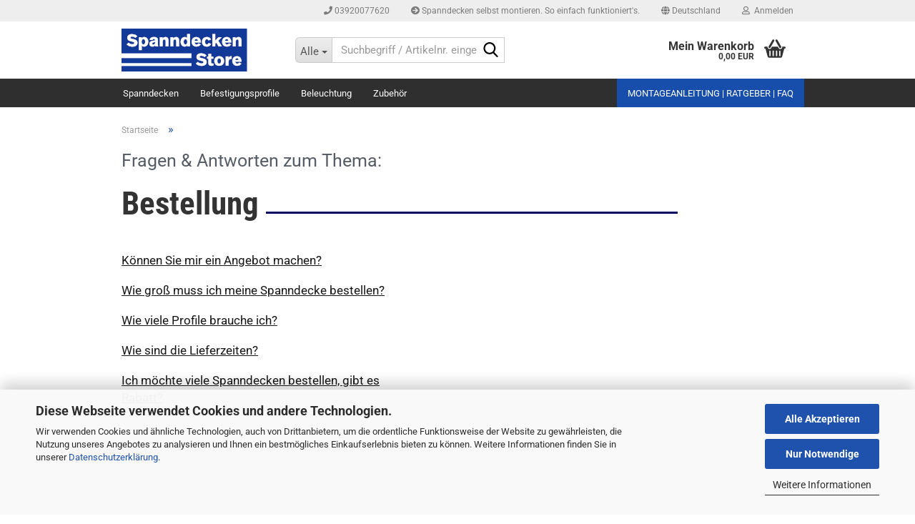

--- FILE ---
content_type: text/html; charset=utf-8
request_url: https://www.spanndeckenstore.de/de/info/faq-antworten-bestellung.html
body_size: 13844
content:





	<!DOCTYPE html>
	<html xmlns="http://www.w3.org/1999/xhtml" dir="ltr" lang="de">
		
			<head>
				
					
					<!--

					=========================================================
					Shopsoftware by Gambio GmbH (c) 2005-2023 [www.gambio.de]
					=========================================================

					Gambio GmbH offers you highly scalable E-Commerce-Solutions and Services.
					The Shopsoftware is redistributable under the GNU General Public License (Version 2) [http://www.gnu.org/licenses/gpl-2.0.html].
					based on: E-Commerce Engine Copyright (c) 2006 xt:Commerce, created by Mario Zanier & Guido Winger and licensed under GNU/GPL.
					Information and contribution at http://www.xt-commerce.com

					=========================================================
					Please visit our website: www.gambio.de
					=========================================================

					-->
				

                
            <!-- Google tag (gtag.js) -->
                                            <script async
                        data-type="text/javascript"
                        data-src="https://www.googletagmanager.com/gtag/js?id=G-02VW9D2Y4D"
                        type="as-oil"
                        data-purposes="4"
                        data-managed="as-oil"></script>
                                        <script async
                data-type="text/javascript"
                type="as-oil"
                data-purposes="4"
                data-managed="as-oil">
            window.dataLayer = window.dataLayer || [];

            
            function gtag() {
                dataLayer.push(arguments);
            }
            
            gtag('js', new Date());

                        
                                                
            gtag('config', 'G-02VW9D2Y4D');
                        
                                    var gaDisableG02VW9D2Y4D = 'ga-disable-G-02VW9D2Y4D';
            
            			if (document.cookie.indexOf(gaDisableG02VW9D2Y4D + '=true') > -1) {
				window[gaDisableG02VW9D2Y4D] = true;
			}
			
			function gaOptOut() {
			    				document.cookie = gaDisableG02VW9D2Y4D + '=true; expires=Thu, 31 Dec 2099 23:59:59 UTC; path=/';
				window[gaDisableG02VW9D2Y4D] = true;
								console.log('Disabled Google-Analytics Tracking');
			}

			function gaOptout() {
				gaOptOut();
			}

			function checkGaOptOutAnchor() {
				if (location.hash.substr(1) === 'gaOptOut') {
					gaOptOut();
				}
			}

			checkGaOptOutAnchor();
			window.addEventListener('hashchange', checkGaOptOutAnchor);
            
        </script>
    

                    
                

				
					<meta name="viewport" content="width=device-width, initial-scale=1, minimum-scale=1.0" />
				

				
					<meta http-equiv="Content-Type" content="text/html; charset=utf-8" />
		<meta name="language" content="de" />
		<title>Häufige Fragen zum Thema Bestellung einer Spanndecke.</title>
		<meta property="og:title" content="Häufige Fragen zum Thema Bestellung einer Spanndecke." />
		<meta name="keywords" content="FAQ Bestellung Spanndecke, häufige Fragen Bestellung Spanndecke" />
		<meta name="description" content="Finde Antworten auf die häufigsten Fragen zum Thema Bestellung einer Spanndecke. " />
		<meta property="og:description" content="Finde Antworten auf die häufigsten Fragen zum Thema Bestellung einer Spanndecke. " />

				

								
									

				
					<base href="https://www.spanndeckenstore.de/" />
				

				
											
							<link rel="shortcut icon" href="https://www.spanndeckenstore.de/images/logos/favicon.ico" type="image/x-icon" />
						
									

				
									

				
											
							<link id="main-css" type="text/css" rel="stylesheet" href="public/theme/styles/system/main.min.css?bust=1768729326" />
						
									

				
					<meta name="robots" content="index,follow" />
		<link rel="canonical" href="https://www.spanndeckenstore.de/de/info/faq-antworten-bestellung.html" />
		<meta property="og:url" content="https://www.spanndeckenstore.de/de/info/faq-antworten-bestellung.html">
		<script src="https://www.googleoptimize.com/optimize.js?id=OPT-N3KDRN7"></script><script src="https://cdn.gambiohub.com/sdk/1.2.0/dist/bundle.js"></script><script>var payPalText = {"ecsNote":"Bitte w\u00e4hlen Sie ihre gew\u00fcnschte PayPal-Zahlungsweise.","paypalUnavailable":"PayPal steht f\u00fcr diese Transaktion im Moment nicht zur Verf\u00fcgung.","errorContinue":"weiter","continueToPayPal":"Weiter mit","errorCheckData":"Es ist ein Fehler aufgetreten. Bitte \u00fcberpr\u00fcfen Sie Ihre Eingaben."};var payPalButtonSettings = {"env":"live","commit":false,"style":{"label":"checkout","shape":"rect","color":"gold","layout":"vertical","tagline":false},"locale":"","fundingCardAllowed":true,"fundingELVAllowed":true,"fundingCreditAllowed":false,"createPaymentUrl":"https:\/\/www.spanndeckenstore.de\/shop.php?do=PayPalHub\/CreatePayment&initiator=ecs","authorizedPaymentUrl":"https:\/\/www.spanndeckenstore.de\/shop.php?do=PayPalHub\/AuthorizedPayment&initiator=ecs","checkoutUrl":"https:\/\/www.spanndeckenstore.de\/shop.php?do=PayPalHub\/RedirectGuest","useVault":false,"jssrc":"https:\/\/www.paypal.com\/sdk\/js?client-id=AVEjCpwSc-e9jOY8dHKoTUckaKtPo0shiwe_T2rKtxp30K4TYGRopYjsUS6Qmkj6bILd7Nt72pbMWCXe&commit=false&intent=capture&components=buttons%2Cmarks%2Cmessages%2Cfunding-eligibility%2Cgooglepay%2Capplepay%2Ccard-fields&integration-date=2021-11-25&merchant-id=K3NKU3SWXE9HC&currency=EUR","partnerAttributionId":"GambioGmbH_Cart_Hub_PPXO","createOrderUrl":"https:\/\/www.spanndeckenstore.de\/shop.php?do=PayPalHub\/CreateOrder&initiator=ecs","getOrderUrl":"https:\/\/www.spanndeckenstore.de\/shop.php?do=PayPalHub\/GetOrder","approvedOrderUrl":"https:\/\/www.spanndeckenstore.de\/shop.php?do=PayPalHub\/ApprovedOrder&initiator=ecs","paymentApproved":false,"developmentMode":false,"cartAmount":0};var jsShoppingCart = {"languageCode":"de","verifySca":"https:\/\/www.spanndeckenstore.de\/shop.php?do=PayPalHub\/VerifySca","totalAmount":"0.00","currency":"EUR","env":"live","commit":false,"style":{"label":"checkout","shape":"rect","color":"gold","layout":"vertical","tagline":false},"locale":"","fundingCardAllowed":true,"fundingELVAllowed":true,"fundingCreditAllowed":false,"createPaymentUrl":"https:\/\/www.spanndeckenstore.de\/shop.php?do=PayPalHub\/CreatePayment&initiator=ecs","authorizedPaymentUrl":"https:\/\/www.spanndeckenstore.de\/shop.php?do=PayPalHub\/AuthorizedPayment&initiator=ecs","checkoutUrl":"https:\/\/www.spanndeckenstore.de\/shop.php?do=PayPalHub\/RedirectGuest","useVault":false,"jssrc":"https:\/\/www.paypal.com\/sdk\/js?client-id=AVEjCpwSc-e9jOY8dHKoTUckaKtPo0shiwe_T2rKtxp30K4TYGRopYjsUS6Qmkj6bILd7Nt72pbMWCXe&commit=false&intent=capture&components=buttons%2Cmarks%2Cmessages%2Cfunding-eligibility%2Cgooglepay%2Capplepay%2Ccard-fields&integration-date=2021-11-25&merchant-id=K3NKU3SWXE9HC&currency=EUR","partnerAttributionId":"GambioGmbH_Cart_Hub_PPXO","createOrderUrl":"https:\/\/www.spanndeckenstore.de\/shop.php?do=PayPalHub\/CreateOrder&initiator=ecs","getOrderUrl":"https:\/\/www.spanndeckenstore.de\/shop.php?do=PayPalHub\/GetOrder","approvedOrderUrl":"https:\/\/www.spanndeckenstore.de\/shop.php?do=PayPalHub\/ApprovedOrder&initiator=ecs","paymentApproved":false,"developmentMode":false,"cartAmount":0};var payPalBannerSettings = {"useVault":false,"jssrc":"https:\/\/www.paypal.com\/sdk\/js?client-id=AVEjCpwSc-e9jOY8dHKoTUckaKtPo0shiwe_T2rKtxp30K4TYGRopYjsUS6Qmkj6bILd7Nt72pbMWCXe&commit=false&intent=capture&components=buttons%2Cmarks%2Cmessages%2Cfunding-eligibility%2Cgooglepay%2Capplepay%2Ccard-fields&integration-date=2021-11-25&merchant-id=K3NKU3SWXE9HC&currency=EUR","partnerAttributionId":"GambioGmbH_Cart_Hub_PPXO","positions":{"cartBottom":{"placement":"cart","style":{"layout":"text","logo":{"type":"primary"},"text":{"color":"black"},"color":"blue","ratio":"1x1"}},"product":{"placement":"product","style":{"layout":"text","logo":{"type":"primary"},"text":{"color":"black"},"color":"blue","ratio":"1x1"}}},"currency":"EUR","cartAmount":0};</script><script id="paypalconsent" type="application/json">{"purpose_id":null}</script><script src="GXModules/Gambio/Hub/Shop/Javascript/PayPalLoader-bust_1761819835.js" async></script><link rel="stylesheet" href="https://cdn.gambiohub.com/sdk/1.2.0/dist/css/gambio_hub.css">
        <script  type="text/javascript">
            var gaProperty = 'UA-49056176-2';
            var disableStr = 'ga-disable-' + gaProperty;
            if (document.cookie.indexOf(disableStr + '=true') > -1) {
              window[disableStr] = true;
            }
            function gaOptout() {
              document.cookie = disableStr + '=true; expires=Thu, 31 Dec 2099 23:59:59 UTC; path=/';
              window[disableStr] = true;
            }
        </script>
       
        <script  type="text/javascript">
          (function(i,s,o,g,r,a,m){i['GoogleAnalyticsObject']=r;i[r]=i[r]||function(){
          (i[r].q=i[r].q||[]).push(arguments)},i[r].l=1*new Date();a=s.createElement(o),
          m=s.getElementsByTagName(o)[0];a.async=1;a.src=g;m.parentNode.insertBefore(a,m)
          })(window,document,'script','//www.google-analytics.com/analytics.js','ga');
       
          ga('create', 'UA-49056176-2', 'auto');
          ga('set', 'anonymizeIp', true);
          ga('require', 'displayfeatures');
          ga('require', 'ecommerce');
          ga('send', 'pageview');
        </script>
				

				
									
			</head>
		
		
			<body class="page-shop-content"
				  data-gambio-namespace="https://www.spanndeckenstore.de/public/theme/javascripts/system"
				  data-jse-namespace="https://www.spanndeckenstore.de/JSEngine/build"
				  data-gambio-controller="initialize"
				  data-gambio-widget="input_number responsive_image_loader transitions header image_maps modal history dropdown core_workarounds anchor"
				  data-input_number-separator=","
					 data-xycons-namespace="https://www.spanndeckenstore.de/GXModules/Xycons" >

				
					
				

				
									

				
									
		




	



	
		<div id="outer-wrapper" >
			
				<header id="header" class="navbar">
					
	





	<div id="topbar-container">
						
		
					

		
			<div class="navbar-topbar">
				
					<nav data-gambio-widget="menu link_crypter" data-menu-switch-element-position="false" data-menu-events='{"desktop": ["click"], "mobile": ["click"]}' data-menu-ignore-class="dropdown-menu">
						<ul class="nav navbar-nav navbar-right" data-menu-replace="partial">

                            <li class="navbar-topbar-item">
                                <ul id="secondaryNavigation" class="nav navbar-nav ignore-menu">
                                                                            
                                            <li class="navbar-topbar-item hidden-xs content-manager-item">
                                                <a title="03920077620" href="tel:+493920077620"
                                                                                                            target="_self"
                                                        >
                                                    <span class="fa fa-arrow-circle-right visble-xs-block"></span>
                                                    03920077620
                                                </a>
                                            </li>
                                        
                                                                            
                                            <li class="navbar-topbar-item hidden-xs content-manager-item">
                                                <a title="Spanndecken selbst montieren. So einfach funktioniert's." href="https://www.spanndeckenstore.de/de/info/so-funktionierts.html"
                                                        >
                                                    <span class="fa fa-arrow-circle-right visble-xs-block"></span>
                                                    Spanndecken selbst montieren. So einfach funktioniert's.
                                                </a>
                                            </li>
                                        
                                                                    </ul>

                                <script id="secondaryNavigation-menu-template" type="text/mustache">
                                    
                                        <ul id="secondaryNavigation" class="nav navbar-nav">
                                            <li v-for="(item, index) in items" class="navbar-topbar-item hidden-xs content-manager-item">
                                                <a href="javascript:;" :title="item.title" @click="goTo(item.content)">
                                                    <span class="fa fa-arrow-circle-right visble-xs-block"></span>
                                                    {{item.title}}
                                                </a>
                                            </li>
                                        </ul>
                                    
                                </script>
                            </li>

							
															

							
															

							
															

							
															

							
															

															<li class="dropdown navbar-topbar-item first">

									
																					
												<a href="#" class="dropdown-toggle" data-toggle-hover="dropdown" role="button" aria-label="" title="">
													
														<span class="hidden-xs">
															
																																	
																		<span class="fa fa-globe"></span>
																	
																															

															Deutschland
														</span>
													
													
														<span class="visible-xs-block">
															&nbsp;Lieferland
														</span>
													
												</a>
											
																			

									<ul class="level_2 dropdown-menu ignore-menu arrow-top">
										<li class="arrow"></li>
										<li>
											
												<form action="/de/info/faq-antworten-bestellung.html" method="POST" class="form-horizontal">

													
																											

													
																											

													
																													
																<div class="form-group">
																	<label style="display: inline">Lieferland
																	    
	<select name="switch_country" class="form-control">
					
				<option value="BE" >Belgien</option>
			
					
				<option value="DE" selected>Deutschland</option>
			
					
				<option value="FR" >Frankreich</option>
			
					
				<option value="LU" >Luxemburg</option>
			
					
				<option value="NL" >Niederlande</option>
			
					
				<option value="AT" >Österreich</option>
			
			</select>

                                                                    </label>
																</div>
															
																											

													
														<div class="dropdown-footer row">
															<input type="submit" class="btn btn-primary btn-block" value="Speichern" title="Speichern" />
														</div>
													

													

												</form>
											
										</li>
									</ul>
								</li>
							
							
																	
										<li class="dropdown navbar-topbar-item">
											<a title="Anmeldung" href="/de/info/faq-antworten-bestellung.html#" class="dropdown-toggle" data-toggle-hover="dropdown" role="button" aria-label="Anmelden">
												
																											
															<span class="fa fa-user-o"></span>
														
																									

												&nbsp;Anmelden
											</a>
											




	<ul class="dropdown-menu dropdown-menu-login arrow-top">
		
			<li class="arrow"></li>
		
		
		
			<li class="dropdown-header hidden-xs">Kundenlogin</li>
		
		
		
			<li>
				<form action="https://www.spanndeckenstore.de/de/login.php?action=process" method="post" class="form-horizontal">
					<input type="hidden" name="return_url" value="https://www.spanndeckenstore.de/de/info/faq-antworten-bestellung.html">
					<input type="hidden" name="return_url_hash" value="863913928170b0a97ab7b2d7f6351ee3a41cb528e5080a1f0d6c2775d089d619">
					
						<div class="form-group">
                            <label for="box-login-dropdown-login-username" class="form-control sr-only">E-Mail</label>
							<input
                                autocomplete="username"
                                type="email"
                                id="box-login-dropdown-login-username"
                                class="form-control"
                                placeholder="E-Mail"
                                name="email_address"
                                oninput="this.setCustomValidity('')"
                                oninvalid="this.setCustomValidity('Bitte geben Sie eine korrekte Emailadresse ein')"
                            />
						</div>
					
					
                        <div class="form-group password-form-field" data-gambio-widget="show_password">
                            <label for="box-login-dropdown-login-password" class="form-control sr-only">Passwort</label>
                            <input autocomplete="current-password" type="password" id="box-login-dropdown-login-password" class="form-control" placeholder="Passwort" name="password" />
                            <button class="btn show-password hidden" type="button">
                                <i class="fa fa-eye" aria-hidden="true"></i>
                                <span class="sr-only">Toggle Password View</span>
                            </button>
                        </div>
					
					
						<div class="dropdown-footer row">
							
	
								
									<input type="submit" class="btn btn-primary btn-block" value="Anmelden" />
								
								<ul>
									
										<li>
											<a title="Konto erstellen" href="https://www.spanndeckenstore.de/de/shop.php?do=CreateRegistree">
												Konto erstellen
											</a>
										</li>
									
									
										<li>
											<a title="Passwort vergessen?" href="https://www.spanndeckenstore.de/de/password_double_opt.php">
												Passwort vergessen?
											</a>
										</li>
									
								</ul>
							
	

	
						</div>
					
				</form>
			</li>
		
	</ul>


										</li>
									
															

							
															

															
									<li class="navbar-topbar-item visible-xs">
										<a title="03920077620" href="tel:+493920077620"
																							target="_self"
												>
											<span class="fa fa-arrow-circle-right"></span>
											&nbsp;03920077620
										</a>
									</li>
								
															
									<li class="navbar-topbar-item visible-xs">
										<a title="Spanndecken selbst montieren. So einfach funktioniert's." href="https://www.spanndeckenstore.de/de/info/so-funktionierts.html"
												>
											<span class="fa fa-arrow-circle-right"></span>
											&nbsp;Spanndecken selbst montieren. So einfach funktioniert's.
										</a>
									</li>
								
							
						</ul>
					</nav>
				
			</div>
		
	</div>




	<div class="inside">

		<div class="row">

		
												
			<div class="navbar-header" data-gambio-widget="mobile_menu">
									
							
		<div id="navbar-brand" class="navbar-brand">
			<a href="https://www.spanndeckenstore.de/de/" title="SpanndeckenStore">
				<img id="main-header-logo" class="img-responsive" src="https://www.spanndeckenstore.de/images/logos/logoshop2023_logo.png" alt="SpanndeckenStore-Logo">
			</a>
		</div>
	
					
								
					
	
	
			
	
		<button type="button" class="navbar-toggle" aria-label="navigationbar toggle button" data-mobile_menu-target="#categories .navbar-collapse"
		        data-mobile_menu-body-class="categories-open" data-mobile_menu-toggle-content-visibility>
			<img src="public/theme/images/svgs/bars.svg" class="gx-menu svg--inject" alt="menu bars icon">
		</button>
	
	
	
		<button type="button" class="navbar-toggle cart-icon" data-mobile_menu-location="shopping_cart.php">
			<img src="public/theme/images/svgs/basket.svg" class="gx-cart-basket svg--inject" alt="shopping cart icon">
			<span class="cart-products-count hidden">
				0
			</span>
		</button>
	
	
			
			<button type="button" class="navbar-toggle" aria-label="searchbar toggle button" data-mobile_menu-target=".navbar-search" data-mobile_menu-body-class="search-open"
					data-mobile_menu-toggle-content-visibility>
				<img src="public/theme/images/svgs/search.svg" class="gx-search svg--inject" alt="search icon">
			</button>
		
	
				
			</div>
		

		
							






	<div class="navbar-search collapse">

		
						<p class="navbar-search-header dropdown-header">Suchbegriff / Artikelnr. eingeben</p>
		

		
			<form role="search" action="de/advanced_search_result.php" method="get" data-gambio-widget="live_search">

				<div class="navbar-search-input-group input-group">
					<div class="navbar-search-input-group-btn input-group-btn custom-dropdown" data-dropdown-trigger-change="false" data-dropdown-trigger-no-change="false">

						
							<button aria-label="Suchbegriff / Artikelnr. eingeben" type="button" class="btn btn-default dropdown-toggle" data-toggle="dropdown" aria-haspopup="true" aria-expanded="false">
								<span class="dropdown-name">Alle</span> <span class="caret"></span>
							</button>
						

						
															
									<ul class="dropdown-menu">
																				
												<li><a href="#" data-rel="0">Alle</a></li>
											
																							
													<li><a href="#" data-rel="1">Spanndecken</a></li>
												
																							
													<li><a href="#" data-rel="11">Befestigungsprofile</a></li>
												
																							
													<li><a href="#" data-rel="2">Beleuchtung</a></li>
												
																							
													<li><a href="#" data-rel="3">Zubehör</a></li>
												
																														</ul>
								
													

						
															
                                    <label for="top-search-button-categories-id" class="sr-only">Alle</label>
									<select id="top-search-button-categories-id" name="categories_id">
										<option value="0">Alle</option>
																																	
													<option value="1">Spanndecken</option>
												
																							
													<option value="11">Befestigungsprofile</option>
												
																							
													<option value="2">Beleuchtung</option>
												
																							
													<option value="3">Zubehör</option>
												
																														</select>
								
													

					</div>
					<input type="text" id="search-field-input" name="keywords" placeholder="Suchbegriff / Artikelnr. eingeben" class="form-control search-input" autocomplete="off" />
					
					<button aria-label="Suchbegriff / Artikelnr. eingeben" type="submit" class="form-control-feedback">
						<img src="public/theme/images/svgs/search.svg" class="gx-search-input svg--inject" alt="search icon">
					</button>
					

                    <label for="search-field-input" class="control-label sr-only">Suchbegriff / Artikelnr. eingeben</label>
					

				</div>


									<input type="hidden" value="1" name="inc_subcat" />
				
				
					<div class="navbar-search-footer visible-xs-block">
						
							<button class="btn btn-primary btn-block" type="submit">
								Suchbegriff / Artikelnr. eingeben
							</button>
						
						
							<a href="advanced_search.php" class="btn btn-default btn-block" title="Erweiterte Suche">
								Erweiterte Suche
							</a>
						
					</div>
				

				<div class="search-result-container"></div>

			</form>
		
	</div>


					

		
							
					
	<div class="custom-container">
		
			<div class="inside">
				
											
							<div class="row">
	<div class="col-xs-12 col-sm-12">
		<div id="google_translate_element">
			&nbsp;
		</div>
		<script>
function googleTranslateElementInit() {
  new google.translate.TranslateElement({
    pageLanguage: 'de',
	    includedLanguages: 'en,fr,nl',
    multilanguagePage: true,
    layout: google.translate.TranslateElement.InlineLayout.SIMPLE
  }, 'google_translate_element');
}
</script><script src="//translate.google.com/translate_a/element.js?cb=googleTranslateElementInit"></script>
	</div>
</div>

						
									
			</div>
		
	</div>
				
					

		
    		<!-- layout_header honeygrid -->
							
					


	<nav id="cart-container" class="navbar-cart" data-gambio-widget="menu cart_dropdown" data-menu-switch-element-position="false">
		
			<ul class="cart-container-inner">
				
					<li>
						<a href="https://www.spanndeckenstore.de/de/shopping_cart.php" class="dropdown-toggle">
							
								<img src="public/theme/images/svgs/basket.svg" alt="shopping cart icon" class="gx-cart-basket svg--inject">
								<span class="cart">
									Mein Warenkorb<br />
									<span class="products">
										0,00 EUR
									</span>
								</span>
							
							
																	<span class="cart-products-count hidden">
										
									</span>
															
						</a>

						
							



	<ul class="dropdown-menu arrow-top cart-dropdown cart-empty">
		
			<li class="arrow"></li>
		
	
		
					
	
		
            <input type="hidden" id="ga4-view-cart-json" value=""/>
        <script async
                data-type="text/javascript"
                type="as-oil"
                data-purposes="4"
                data-managed="as-oil">
            function ga4ViewCart() {
                const data = document.getElementById('ga4-view-cart-json');

                if (data && data.value.length) {
                    gtag('event', 'view_cart', JSON.parse(data.value));
                }
            }
        </script>
    
			<li class="cart-dropdown-inside">
		
				
									
				
									
						<div class="cart-empty">
							Sie haben noch keine Artikel in Ihrem Warenkorb.
						</div>
					
								
			</li>
		
	</ul>
						
					</li>
				
			</ul>
		
	</nav>

				
					

		</div>

	</div>









	<noscript>
		<div class="alert alert-danger noscript-notice" role="alert">
			JavaScript ist in Ihrem Browser deaktiviert. Aktivieren Sie JavaScript, um alle Funktionen des Shops nutzen und alle Inhalte sehen zu können.
		</div>
	</noscript>



			
						


	<div id="categories">
		<div class="navbar-collapse collapse">
			
				<nav class="navbar-default navbar-categories" data-gambio-widget="menu">
					
						<ul class="level-1 nav navbar-nav">
                             
															
									<li class="level-1-child" data-id="1">
										
											<a class="dropdown-toggle" href="https://www.spanndeckenstore.de/de/Spanndecken/" title="Spanndecken">
												
													Spanndecken
												
																							</a>
										
										
										
																					
										
									</li>
								
															
									<li class="level-1-child" data-id="11">
										
											<a class="dropdown-toggle" href="https://www.spanndeckenstore.de/de/befestigungsprofile/" title="Befestigungsprofile">
												
													Befestigungsprofile
												
																							</a>
										
										
										
																					
										
									</li>
								
															
									<li class="dropdown level-1-child" data-id="2">
										
											<a class="dropdown-toggle" href="https://www.spanndeckenstore.de/de/beleuchtung/" title="Beleuchtung">
												
													Beleuchtung
												
																							</a>
										
										
										
																							
													<ul data-level="2" class="level-2 dropdown-menu dropdown-menu-child">
														
															<li class="enter-category hidden-sm hidden-md hidden-lg show-more">
																
																	<a class="dropdown-toggle" href="https://www.spanndeckenstore.de/de/beleuchtung/" title="Beleuchtung">
																		
																			Beleuchtung anzeigen
																		
																	</a>
																
															</li>
														
														
																																																																																																																																																																																																																																																																																																																																							
																													
																															
																	<li class="level-2-child">
																		<a href="https://www.spanndeckenstore.de/de/beleuchtung/betriebsgeraete/" title="Betriebsgeräte">
																			Betriebsgeräte
																		</a>
																																			</li>
																
																															
																	<li class="level-2-child">
																		<a href="https://www.spanndeckenstore.de/de/beleuchtung/einbaustrahler/" title="Einbaustrahler">
																			Einbaustrahler
																		</a>
																																			</li>
																
																															
																	<li class="level-2-child">
																		<a href="https://www.spanndeckenstore.de/de/beleuchtung/indirekte-beleuchtung/" title="Indirekte Beleuchtung">
																			Indirekte Beleuchtung
																		</a>
																																			</li>
																
																															
																	<li class="level-2-child">
																		<a href="https://www.spanndeckenstore.de/de/beleuchtung/led-panels-baender/" title="LED-Bänder">
																			LED-Bänder
																		</a>
																																			</li>
																
																															
																	<li class="level-2-child">
																		<a href="https://www.spanndeckenstore.de/de/beleuchtung/led-panels/" title="LED-Panels">
																			LED-Panels
																		</a>
																																			</li>
																
																													
																												
														
															<li class="enter-category hidden-more hidden-xs">
																<a class="dropdown-toggle col-xs-6"
																   href="https://www.spanndeckenstore.de/de/beleuchtung/"
																   title="Beleuchtung">Beleuchtung anzeigen</a>
							
																<span class="close-menu-container col-xs-6">
																	<span class="close-flyout">
																		<i class="fa fa-close"></i>
																	</span>
																</span>
															</li>
														
													
													</ul>
												
																					
										
									</li>
								
															
									<li class="level-1-child" data-id="3">
										
											<a class="dropdown-toggle" href="https://www.spanndeckenstore.de/de/zubehoer/" title="Zubehör">
												
													Zubehör
												
																							</a>
										
										
										
																					
										
									</li>
								
														
							



	
					
				<li id="mainNavigation" class="custom custom-entries hidden-xs">
											
							<a  data-id="top_custom-0"
							   href="https://www.spanndeckenstore.de/de/info/montageanleitung-spanndecken.html"
							   							   title="Montageanleitung | Ratgeber | FAQ">
									Montageanleitung | Ratgeber | FAQ
							</a>
						
									</li>
			

            <script id="mainNavigation-menu-template" type="text/mustache">
                
				    <li id="mainNavigation" class="custom custom-entries hidden-xs">
                        <a v-for="(item, index) in items" href="javascript:;" @click="goTo(item.content)">
                            {{item.title}}
                        </a>
                    </li>
                
            </script>

							
					<li class="dropdown custom topmenu-content visible-xs" data-id="top_custom-0">
						
							<a class="dropdown-toggle"
								   href="https://www.spanndeckenstore.de/de/info/montageanleitung-spanndecken.html"
								   								   title="Montageanleitung | Ratgeber | FAQ">
								Montageanleitung | Ratgeber | FAQ
							</a>
						
					</li>
				
						


							
							
								<li class="dropdown dropdown-more" style="display: none">
									<a class="dropdown-toggle" href="#" title="">
										Weitere
									</a>
									<ul class="level-2 dropdown-menu ignore-menu"></ul>
								</li>
							
			
						</ul>
					
				</nav>
			
		</div>
	</div>

		
					</header>
			

			
				
				

			
				<div id="wrapper">
					<div class="row">

						
							<div id="main">
								<div class="main-inside">
									
										
	
			<script type="application/ld+json">{"@context":"https:\/\/schema.org","@type":"BreadcrumbList","itemListElement":[{"@type":"ListItem","position":1,"name":"Startseite","item":"https:\/\/www.spanndeckenstore.de\/"},{"@type":"ListItem","position":2,"name":"","item":"https:\/\/www.spanndeckenstore.de\/de\/info\/faq-antworten-bestellung.html"}]}</script>
	    
		<div id="breadcrumb_navi">
            				<span class="breadcrumbEntry">
													<a href="https://www.spanndeckenstore.de/" class="headerNavigation" >
								<span aria-label="Startseite">Startseite</span>
							</a>
											</span>
                <span class="breadcrumbSeparator"> &raquo; </span>            				<span class="breadcrumbEntry">
													<a href="https://www.spanndeckenstore.de/de/info/faq-antworten-bestellung.html" class="headerNavigation" >
								<span aria-label=""></span>
							</a>
											</span>
                            		</div>
    


									

									
										<div id="shop-top-banner">
																					</div>
									

									


	
			

    
        <div id="landing-page-top_3300030" data-gx-content-zone="landing-page-top_3300030" class="gx-content-zone">

</div>
    

	
		<p>
			
														<style type="text/css">
h2[id]:target {
  padding-top:150px; 

}</style>


<div class="row" id="top" style="margin-top: 30px;">
	<div class="col-md-10">
		<p class="produkt-heading-light">
			Fragen &amp; Antworten zum Thema:
		</p>

		<h1 class="anleitung-heading" style="border-bottom: none;">Bestellung</h1>
	</div>
</div>

<div class="row row-80" style="font-size:17px;">
	<div class="col-md-5">
		<p class="faq-question-card">
			<a href="#angebot">K&ouml;nnen Sie mir ein Angebot machen?</a>
		</p>

		<p class="faq-question-card">
			<a href="#zuschlag">Wie gro&szlig; muss ich meine Spanndecke bestellen?</a>
		</p>

		<p class="faq-question-card">
			<a href="#anzahl-profile">Wie viele Profile brauche ich?</a>
		</p>

		<p class="faq-question-card">
			<a href="#lieferzeit">Wie sind die Lieferzeiten?</a>
		</p>

		<p class="faq-question-card">
			<a href="#rabatt">Ich m&ouml;chte viele Spanndecken bestellen, gibt es Rabatt?</a>
		</p>
	</div>

	<div class="col-md-5">
		&nbsp;
	</div>
</div>

<div class="row">
	<div class="col-md-10">
		<h2 class="anleitung-heading-2" id="angebot">K&ouml;nnen Sie mir ein Angebot machen?</h2>

		<div class="anleitung-devider">
			&nbsp;
		</div>
	</div>
</div>

<div class="row row-30">
	<div class="col-md-5">
		<p>
			Da alle Preise im Shop sichtbar sind, besteht keine Notwendigkeit f&uuml;r ein Angebot. Wenn Du eine Beratung m&ouml;chtest, dann kannst Du gerne unser <a href="https://www.spanndeckenstore.de/de/info/mein-kontakt.html">Kontaktformular</a> nutzen oder eine telefonische Beratung unter 039200 776200 (Mo. - Fr. von 8:00 - 16:00 Uhr).
		</p>
	</div>

	<div class="col-md-5">
		<p style="color: blue;margin-top: 30px;float: right;">
			<a href="#top"><span style="text-decoration: underline;">zur&uuml;ck zu den Fragen</span></a>
		</p>
	</div>
</div>

<div class="row">
	<div class="col-md-10">
		<h2 class="anleitung-heading-2" id="zuschlag">Wie gro&szlig; muss ich meine Spanndecke bestellen?</h2>

		<div class="anleitung-devider">
			&nbsp;
		</div>
	</div>
</div>

<div class="row row-30">
	<div class="col-md-6">
		<p>
			Um genug Material w&auml;hrend des Einspannens zu haben, empfehlen wir ca. 15-20 cm auf L&auml;nge und Breite dazuzurechnen. Bei Decken &uuml;ber 5 m empfehlen wir ca. 20-30 cm Zuschlag.
		</p>
	</div>

	<div class="col-md-4">
		<p style="color: blue;margin-top: 30px;float: right;">
			<a href="#top"><span style="text-decoration: underline;">zur&uuml;ck zu den Fragen</span></a>
		</p>
	</div>
</div>

<div class="row">
	<div class="col-md-10">
		<h2 class="anleitung-heading-2" id="anzahl-profile">Wie viele Profile brauche ich?</h2>

		<div class="anleitung-devider">
			&nbsp;
		</div>
	</div>
</div>

<div class="row row-30">
	<div class="col-md-5">
		<p>
			Daf&uuml;r nimmst Du den Umfang Deines Raumes und teilst ihn durch 2 (ein Profil ist 2 m lang). Ist Dein Raum zum Beispiel 4,3 m x 3,5 m (15,6 m umlaufend) brauchst Du 8 Profile. Etwas Verschnitt solltest Du auch mit einrechnen.
		</p>

		<div class="rechner" style="padding: 15px 20px; background-color: #f3f3f3;">
			<script type="text/javascript">
function rechne() {
var eingabe=parseFloat("0"+document.getElementById("ein").value);
var aus01=(Math.ceil(1.05*eingabe/2)).toFixed(0)+" Profile";
document.getElementById("out01").firstChild.data=aus01;
}
</script>
			<p style="font-weight:bold; color:#4d4d4d;">
				Raumumfang (m)
			</p>
			<input id="ein" onchange="rechne()" onkeyup="rechne()" style="border-radius: 5px;border: 1px solid #d1d1d1;padding: 5px;max-width: 100px;text-align: center;" type="text" value="0" /> m = <span id="out01" style=" font-size: 32px; font-weight: bold;position: absolute;margin-top: -6px; padding-left: 15px;">0</span>

			<p style="font-weight:bold; color:#4d4d4d; margin-top: 15px; font-size: 13px;">
				Information
			</p>

			<p style="font-size:13px; color:#7E7E7E; margin-top: -10px">
				Es werden automatisch 5 % Verschnitt mit eingerechnet. Das Ergebnis ist eine Empfehlung und kann je nach Raumgegebenheiten abweichen.
			</p>
		</div>
	</div>

	<div class="col-md-5">
		<p style="color: blue;margin-top: 30px;float: right;">
			<a href="#top"><span style="text-decoration: underline;">zur&uuml;ck zu den Fragen</span></a>
		</p>
	</div>
</div>

<div class="row">
	<div class="col-md-10">
		<h2 class="anleitung-heading-2" id="lieferzeit">Wie sind die Lieferzeiten?</h2>

		<div class="anleitung-devider">
			&nbsp;
		</div>
	</div>
</div>

<div class="row row-30">
	<div class="col-md-5">
		<p>
			Die Lieferzeiten sind immer auf der Produktseite aufgef&uuml;hrt. In der Regel sind es 7-10 Tage. Brauchst Du Deine Spanndecke schneller, dann melde Dich einfach bei uns per E-Mail: <a href="mailto:support@spannndeckenstore.de">support@spannndeckenstore.de</a> oder telefonisch: 039200 77 620 (Mo. -Fr. von 8:00 -16:00 Uhr.)
		</p>
	</div>

	<div class="col-md-5">
		<p style="color: blue;margin-top: 30px;float: right;">
			<a href="#top"><span style="text-decoration: underline;">zur&uuml;ck zu den Fragen</span></a>
		</p>
	</div>
</div>

<div class="row">
	<div class="col-md-10">
		<h2 class="anleitung-heading-2" id="rabatt">Ich m&ouml;chte viele Spanndecken bestellen, gibt es Rabatt?</h2>

		<div class="anleitung-devider">
			&nbsp;
		</div>
	</div>
</div>

<div class="row row-125">
	<div class="col-md-5">
		<p>
			Wenn Du ein gro&szlig;es Spanndecken-Projekt (ab 1500 &euro; Warenwert) planst, schreibe uns eine kurze Nachricht &uuml;ber unser Kontaktformular, mit Details zu Deinem Projekt. Dann schauen wir, was wir Dir anbieten k&ouml;nnen.
		</p>
	</div>

	<div class="col-md-5">
		<p style="color: blue;margin-top: 30px;float: right;">
			<a href="#top"><span style="text-decoration: underline;">zur&uuml;ck zu den Fragen</span></a>
		</p>
	</div>
</div>

<div class="row row-30" style="3: 50px;">
	<div class="col-md-10">
		<h2 class="landing-heading2" id="rgb" style="font-size: 45px;">Weitere interessante Themen</h2>
	</div>
</div>

<div class="row row-80">
	<div class="col-md-4">
		<div class="faq-card-cat">
			<p class="faq-cat-heading">
				Montage
			</p>

			<div class="blue-line-3">
				&nbsp;
			</div>

			<p class="faq-question-card">
				<a href="https://www.spanndeckenstore.de/de/info/faq-antworten-montage.html#l-raum">Kann ich eine Spanndecke in einem L-f&ouml;rmigen Raum montieren?</a>
			</p>

			<p class="faq-question-card">
				<a href="https://www.spanndeckenstore.de/de/info/faq-antworten-montage.html#5m-breit">Was mache ich, wenn mein Raum breiter als 5 m ist?&nbsp;</a>
			</p>

			<p class="faq-question-card">
				<a href="https://www.spanndeckenstore.de/de/info/faq-antworten-montage.html#revision">Kann ich eine Spanndecke wieder &ouml;ffnen?</a>
			</p>

			<p class="more-questions-link">
				<a href="https://www.spanndeckenstore.de/de/info/faq-antworten-montage.html">mehr Fragen &gt;</a>
			</p>
		</div>
	</div>

	<div class="col-md-4">
		<div class="faq-card-cat">
			<p class="faq-cat-heading">
				Lichttechnik
			</p>

			<div class="blue-line-3">
				&nbsp;
			</div>

			<p class="faq-question-card">
				<a href="https://www.spanndeckenstore.de/de/info/faq-antworten-lichttechnik.html#lampe-haengen">Kann ich Lampen an die Spanndecke h&auml;ngen?</a>
			</p>

			<p class="faq-question-card">
				<a href="https://www.spanndeckenstore.de/de/info/faq-antworten-lichttechnik.html#welche-uk">Welche Unterkonstruktion brauche ich?</a>
			</p>

			<p class="faq-question-card">
				<a href="https://www.spanndeckenstore.de/de/info/faq-antworten-lichttechnik.html#platz-lampen">Wie viel Platz brauche ich, um Beleuchtung in einer Spanndecke zu integrieren?</a>
			</p>

			<p class="more-questions-link">
				<a href="https://www.spanndeckenstore.de/de/info/faq-antworten-lichttechnik.html">mehr Fragen &gt;</a>
			</p>
		</div>
	</div>

	<div class="col-md-4">
		<div class="faq-card-cat" style="background-color: #f3f3f3;">
			<p class="faq-cat-heading">
				<strong>Deine Frage ist nicht dabei?</strong>
			</p>

			<div class="blue-line-3">
				&nbsp;
			</div>

			<p>
				Du hast Fragen, die noch nicht beantwortet sind? Du erreichst uns telefonisch unter<strong> 039200 77 620</strong> (Mo. -Fr. von 8:00 -16:00 Uhr) oder schreibe uns eine E-Mail an <strong>support@spanndeckenstore.de</strong>
			</p>
		</div>
	</div>
</div>

<div class="row row-30">
	<div class="col-md-10">
		<h2 class="landing-heading2" id="rgb" style="font-size: 45px;"><strong>Finde die passende Spanndecke f&uuml;r Dein Projekt</strong></h2>

		<div class="anleitung-devider">
			&nbsp;
		</div>
	</div>
</div>

<div class="row berater-start-teaser row-80" style="background-image: url('images/Produktberater/berater-teaser-bg-grey-2.jpg');">
	<div class="col-lg-6 col-md-12">
		<div style="margin-top: 35px;">
			<h1 class="heading-landing" style="font-size: 4rem; color:#171717;">Spanndecken Produktberater</h1>

			<p style="margin-top: 10px;">
				Du m&ouml;chtest Unterst&uuml;tzung bei der Auswahl der richtigen Produkte?
			</p>

			<p style="margin-bottom: 20px;margin-top: -10px;">
				Mit 3 Klicks zu den passenden Produkten f&uuml;r Dein Projekt.
			</p>
		</div>
		<a class="btn btn-primary btn-lg" href="https://www.spanndeckenstore.de/de/info/spanndecken-produktberater-start.html" role="button">Beratung starten</a>
	</div>
</div>

							
		</p>
	

    
        <div id="landing-page-bottom_3300030" data-gx-content-zone="landing-page-bottom_3300030" class="gx-content-zone">

</div>
    

	
					
				<div class="row">
					<div class="col-xs-6 col-sm-4 col-md-3">
						
							<a class="btn btn-default btn-block history-back" href="/de/info/faq-antworten-bestellung.html#" title="Zurück">
								Zurück
							</a>
						
					</div>
					<div class="col-xs-6 col-sm-4 col-sm-offset-4 col-md-3 col-md-offset-6 text-right">
						
							&nbsp;
						
					</div>
				</div>
			
			

								</div>
							</div>
						

						
							
    <aside id="left">
        
                            <div id="gm_box_pos_2" class="gm_box_container">


	<div class="box box-categories panel panel-default">
		<nav class="navbar-categories-left"
			 data-gambio-widget="menu"
			 data-menu-menu-type="vertical"
			 data-menu-unfold-level="0"
			 data-menu-accordion="false"
			 data-menu-show-all-link="true"
		>

			
				<ul class="level-1 nav">
					

					
													<li class="level-1-child"
								data-id="1">
								<a class="dropdown-toggle "
								   href="https://www.spanndeckenstore.de/de/Spanndecken/"
								   title="Spanndecken">
																		Spanndecken								</a>

								
							</li>
													<li class="level-1-child"
								data-id="11">
								<a class="dropdown-toggle "
								   href="https://www.spanndeckenstore.de/de/befestigungsprofile/"
								   title="Befestigungsprofile">
																		Befestigungsprofile								</a>

								
							</li>
													<li class="level-1-child"
								data-id="2">
								<a class="dropdown-toggle "
								   href="https://www.spanndeckenstore.de/de/beleuchtung/"
								   title="Beleuchtung">
																		Beleuchtung								</a>

								
							</li>
													<li class="level-1-child"
								data-id="3">
								<a class="dropdown-toggle "
								   href="https://www.spanndeckenstore.de/de/zubehoer/"
								   title="Zubehör">
																		Zubehör								</a>

								
							</li>
											
				</ul>
			

		</nav>
	</div>
</div>

                    
        
                    
    </aside>
						

						
							<aside id="right">
								
									
								
							</aside>
						

					</div>
				</div>
			

			
				
	<footer id="footer">
				
		
			<div class="inside">
				<div class="row">
					
						<div class="footer-col-1">


	<div class="box box-content panel panel-default">
		
			<div class="panel-heading">
				
					<span class="panel-title footer-column-title">Mehr über...</span>
				
			</div>
		
		
			<div class="panel-body">
				
					<nav>
						
							<ul id="info" class="nav">
																	
										<li>
											
												<a href="https://www.spanndeckenstore.de/de/info/impressum.html" title="Impressum">
													Impressum
												</a>
											
										</li>
									
																	
										<li>
											
												<a href="https://www.spanndeckenstore.de/de/info/kundenstimmen.html" title="">
													
												</a>
											
										</li>
									
																	
										<li>
											
												<a href="https://www.spanndeckenstore.de/de/info/ueber-uns-3210127.html" title="Über Uns">
													Über Uns
												</a>
											
										</li>
									
																	
										<li>
											
												<a href="https://www.spanndeckenstore.de/de/info/mein-kontakt.html" title="Kontakt">
													Kontakt
												</a>
											
										</li>
									
																	
										<li>
											
												<a href="https://www.spanndeckenstore.de/de/info/fuer-Kunden-aus-der-Schweiz.html" title="Für Kunden aus der Schweiz">
													Für Kunden aus der Schweiz
												</a>
											
										</li>
									
																	
										<li>
											
												<a href="https://www.spanndeckenstore.de/de/info/Versand-und-Zahlungsbedingungen.html" title="Versand- & Zahlungsbedingungen">
													Versand- & Zahlungsbedingungen
												</a>
											
										</li>
									
																	
										<li>
											
												<a href="https://www.spanndeckenstore.de/de/info/Widerrufsrecht-und-Muster-Widerrufsformular.html" title="Widerrufsrecht & Widerrufsformular">
													Widerrufsrecht & Widerrufsformular
												</a>
											
										</li>
									
																	
										<li>
											
												<a href="https://www.spanndeckenstore.de/de/info/allgemeine-geschaeftsbedingungen.html" title="AGB">
													AGB
												</a>
											
										</li>
									
																	
										<li>
											
												<a href="https://www.spanndeckenstore.de/de/info/privatsphaere-und-datenschutz.html" title="Privatsphäre und Datenschutz">
													Privatsphäre und Datenschutz
												</a>
											
										</li>
									
															</ul>
						
    
    <ul class="nav">
    <li><a href="javascript:;" trigger-cookie-consent-panel>Cookie Einstellungen</a></li>
</ul>
    

                        <script id="info-menu-template" type="text/mustache">
                            
                                <ul id="info" class="nav">
                                    <li v-for="(item, index) in items">
                                        <a href="javascript:;" @click="goTo(item.content)">
                                            {{item.title}}
                                        </a>
                                    </li>
                                </ul>
                            
                        </script>
					</nav>
				
			</div>
		
	</div>

</div>
					
					
						<div class="footer-col-2"><p style="text-align: center;">
	<strong>ZAHLUNGSWEISEN</strong>
</p>

<p>

	<img alt="Verfügbare Zahlungsweisen" src="images/Zahlungsweisen-23.png" style="width: 324px; height: 177px;" /><br />
	<br />
	<img alt="" src="images/ssl-zerti.png" style="width: 324px; height: 120px;" />
</p>
						</div>
					
					
						<div class="footer-col-3"><div class="row" style="text-align: center;">
	<strong>DEINE VORTEILE</strong><br />
	&nbsp;
</div>

<div class="row">
	<div class="col-xs-2 col-sm-2" style="padding-right:0; margin-top: 5px;">
		<img class="img-responsive" src="images/check-footer2.png" />
	</div>

	<div class="col-xs-10 col-sm-10" style="padding-left:0px;">
		<p>
			Kostenfreier Versand ab 350 &euro;, innerhalb DE
		</p>
	</div>
</div>
&nbsp;

<div class="row">
	<div class="col-xs-2 col-sm-2" style="padding-right:0; margin-top: 5px;">
		<img class="img-responsive" src="images/check-footer2.png" />
	</div>

	<div class="col-xs-10 col-sm-10" style=" padding-left:0px;">
		<p style="
    line-height: 1.5;
">
			Spanndecken in Deutschland hergestellt
		</p>
	</div>
</div>
&nbsp;

<div class="row">
	<div class="col-xs-2 col-sm-2" style="padding-right:0; margin-top: 5px;">
		<img class="img-responsive" src="images/check-footer2.png" />
	</div>

	<div class="col-xs-10 col-sm-10" style="padding-left:0px;">
		<p>
			Pers&ouml;nliche Beratung
		</p>
	</div>
</div>
&nbsp;

<div class="row">
	<div class="col-xs-2 col-sm-2" style="padding-right:0; margin-top: 5px;">
		<img class="img-responsive" src="images/check-footer2.png" />
	</div>

	<div class="col-xs-10 col-sm-10" style="padding-left:0px;">
		<p>
			Gepr&uuml;fte Qualit&auml;t
		</p>
	</div>
</div>
						</div>
					
					
						<div class="footer-col-4">							<div class="box box-content panel panel-default">
								<div class="panel-heading">
									<div class="panel-title footer-column-title">
										Service
									</div>
								</div>
								<div class="panel-body">
									<div style="text-align: center;">
	<strong><img alt="" src="images/telefon-icon.png" style="width: 76px; height: 100px;" /></strong><br />
	<span style="font-size:18px;"><span style="color:#FFFFFF;">Wir helfen gerne weiter</span></span><br />
	<span style="color:#FFFFFF;">Du hast eine Frage oder m&ouml;chtest<br />
	Dich pers&ouml;nlich beraten lassen?<br />
	<br />
	<span style="font-size:18px;">039200 77 620</span><br />
	Montag bis Freitag von 08 - 16&nbsp;Uhr<br />
	<br />
	<strong>Per E-Mail: support@spanndeckenstore.de</strong></span>
</div>
<!--Start of Tawk.to Script--><script type="text/javascript">
var Tawk_API=Tawk_API||{}, Tawk_LoadStart=new Date();
(function(){
var s1=document.createElement("script"),s0=document.getElementsByTagName("script")[0];
s1.async=true;
s1.src='https://embed.tawk.to/5db93bbde4c2fa4b6bd91a54/default';
s1.charset='UTF-8';
s1.setAttribute('crossorigin','*');
s0.parentNode.insertBefore(s1,s0);
})();
</script><!--End of Tawk.to Script-->
								</div>
							</div>						</div>
					
				</div>
			</div>
		
    
		
		
			<div class="footer-bottom"><a href="https://www.gambio.de" target="_blank" rel="noopener">Online Shop erstellen</a> mit Gambio.de &copy; 2025</div>
		
	</footer>
			
              


			
							

		</div>
	



			
				


	<a class="pageup" data-gambio-widget="pageup" title="Nach oben" href="#">
		
	</a>
			
			
				
	<div class="layer" style="display: none;">
	
		
	
			<div id="magnific_wrapper">
				<div class="modal-dialog">
					<div class="modal-content">
						{{#title}}
						<div class="modal-header">
							<span class="modal-title">{{title}}</span>
						</div>
						{{/title}}
		
						<div class="modal-body">
							{{{items.src}}}
						</div>
		
						{{#showButtons}}
						<div class="modal-footer">
							{{#buttons}}
							<button type="button" id="button_{{index}}_{{uid}}" data-index="{{index}}" class="btn {{class}}" >{{name}}</button>
							{{/buttons}}
						</div>
						{{/showButtons}}
					</div>
				</div>
			</div>
		
		
			<div id="modal_prompt">
				<div>
					{{#content}}
					<div class="icon">&nbsp;</div>
					<p>{{.}}</p>
					{{/content}}
					<form name="prompt" action="#">
                        <label for="modal-form-field" class="control-label sr-only">Modal form field</label>
                        <input type="text" id="modal-form-field" name="input" value="{{value}}" autocomplete="off" />
					</form>
				</div>
			</div>
		
			<div id="modal_alert">
				<div class="white-popup">
					{{#content}}
					<div class="icon">&nbsp;</div>
					<p>{{{.}}}</p>
					{{/content}}
				</div>
			</div>
	
		
		
	</div>
			

			<input type='hidden' id='page_namespace' value='CONTENT'/><script src="public/theme/javascripts/system/init-de.min.js?bust=5b1e9c9947985d83722aa1a3471ce2f0" data-page-token="affd2909258cb5b93e6dc593de8d48e9" id="init-js"></script>
		<script src="public/theme/javascripts/system/Global/scripts.js?bust=5b1e9c9947985d83722aa1a3471ce2f0"></script>
<script src='GXModules/Gambio/Widgets/Build/Map/Shop/Javascript/MapWidget.min.js'></script>
<!-- Hotjar Tracking Code for https://www.spanndeckenstore.de/de/ -->
<script>
    (function(h,o,t,j,a,r){
        h.hj=h.hj||function(){(h.hj.q=h.hj.q||[]).push(arguments)};
        h._hjSettings={hjid:1094661,hjsv:6};
        a=o.getElementsByTagName('head')[0];
        r=o.createElement('script');r.async=1;
        r.src=t+h._hjSettings.hjid+j+h._hjSettings.hjsv;
        a.appendChild(r);
    })(window,document,'https://static.hotjar.com/c/hotjar-','.js?sv=');
</script>
			<!-- tag::oil-config[] -->
		<script id="oil-configuration" type="application/configuration">
			{
			  "config_version": 1,
			  "advanced_settings": true,
			  "timeout": 0,
			  "iabVendorListUrl": "https://www.spanndeckenstore.de/shop.php?do=CookieConsentPanelVendorListAjax/List",
			  "only_essentials_button_status": true,
			  "locale": {
				"localeId": "deDE_01",
				"version": 1,
				"texts": {
				  "label_intro_heading": "Diese Webseite verwendet Cookies und andere Technologien.",
				  "label_intro": "Wir verwenden Cookies und ähnliche Technologien, auch von Drittanbietern, um die ordentliche Funktionsweise der Website zu gewährleisten, die Nutzung unseres Angebotes zu analysieren und Ihnen ein bestmögliches Einkaufserlebnis bieten zu können. Weitere Informationen finden Sie in unserer <a href='shop_content.php?coID=2'>Datenschutzerklärung</a>.",
				  "label_button_yes": "Speichern",
				  "label_button_yes_all": "Alle Akzeptieren",
				  "label_button_only_essentials": "Nur Notwendige",
				  "label_button_advanced_settings": "Weitere Informationen",
				  "label_cpc_heading": "Cookie Einstellungen",
				  "label_cpc_activate_all": "Alle aktivieren",
				  "label_cpc_deactivate_all": "Alle deaktivieren",
				  "label_nocookie_head": "Keine Cookies erlaubt.",
				  "label_nocookie_text": "Bitte aktivieren Sie Cookies in den Einstellungen Ihres Browsers."
				}
			  }
			}

		</script>
    

<script src="GXModules/Gambio/CookieConsentPanel/Shop/Javascript/oil.js"></script>

<script>!function(e){var n={};function t(o){if(n[o])return n[o].exports;var r=n[o]={i:o,l:!1,exports:{}};return e[o].call(r.exports,r,r.exports,t),r.l=!0,r.exports}t.m=e,t.c=n,t.d=function(e,n,o){t.o(e,n)||Object.defineProperty(e,n,{configurable:!1,enumerable:!0,get:o})},t.r=function(e){Object.defineProperty(e,"__esModule",{value:!0})},t.n=function(e){var n=e&&e.__esModule?function(){return e.default}:function(){return e};return t.d(n,"a",n),n},t.o=function(e,n){return Object.prototype.hasOwnProperty.call(e,n)},t.p="/",t(t.s=115)}({115:function(e,n,t){"use strict";!function(e,n){e.__cmp||(e.__cmp=function(){function t(e){if(e){var t=!0,r=n.querySelector('script[type="application/configuration"]#oil-configuration');if(null!==r&&r.text)try{var a=JSON.parse(r.text);a&&a.hasOwnProperty("gdpr_applies_globally")&&(t=a.gdpr_applies_globally)}catch(e){}e({gdprAppliesGlobally:t,cmpLoaded:o()},!0)}}function o(){return!(!e.AS_OIL||!e.AS_OIL.commandCollectionExecutor)}var r=[],a=function(n,a,c){if("ping"===n)t(c);else{var i={command:n,parameter:a,callback:c};r.push(i),o()&&e.AS_OIL.commandCollectionExecutor(i)}};return a.commandCollection=r,a.receiveMessage=function(n){var a=n&&n.data&&n.data.__cmpCall;if(a)if("ping"===a.command)t(function(e,t){var o={__cmpReturn:{returnValue:e,success:t,callId:a.callId}};n.source.postMessage(o,n.origin)});else{var c={callId:a.callId,command:a.command,parameter:a.parameter,event:n};r.push(c),o()&&e.AS_OIL.commandCollectionExecutor(c)}},function(n){(e.attachEvent||e.addEventListener)("message",function(e){n.receiveMessage(e)},!1)}(a),function e(){if(!(n.getElementsByName("__cmpLocator").length>0))if(n.body){var t=n.createElement("iframe");t.style.display="none",t.name="__cmpLocator",n.body.appendChild(t)}else setTimeout(e,5)}(),a}())}(window,document)}});</script>
<script src="GXModules/Gambio/CookieConsentPanel/Shop/Javascript/GxCookieConsent.js"></script>

            <script  async
                 data-type="text/javascript"
                 data-src="GXModules/Gambio/Google/GA4/Shop/Js/main.js"
                 type="as-oil"
                 data-purposes="4"
                 data-managed="as-oil"></script>
        <script async
                data-type="text/javascript"
                type="as-oil"
                data-purposes="4"
                data-managed="as-oil">
            function dispatchGTagEvent(name, data) {
                if (!name) {
                    return;
                }

                gtag('event', name, data);
            }
        </script>

            

			
							
		</body>
	</html>




--- FILE ---
content_type: text/plain
request_url: https://www.google-analytics.com/j/collect?v=1&_v=j102&aip=1&a=106304003&t=pageview&_s=1&dl=https%3A%2F%2Fwww.spanndeckenstore.de%2Fde%2Finfo%2Ffaq-antworten-bestellung.html&ul=en-us%40posix&dt=H%C3%A4ufige%20Fragen%20zum%20Thema%20Bestellung%20einer%20Spanndecke.&sr=1280x720&vp=1280x720&_u=aGBAgEIRAAAAACAAI~&jid=2041540926&gjid=506342348&cid=556234508.1768745927&tid=UA-49056176-2&_gid=637867887.1768745927&_slc=1&z=48177406
body_size: -452
content:
2,cG-02VW9D2Y4D

--- FILE ---
content_type: application/javascript
request_url: https://www.spanndeckenstore.de/public/theme/javascripts/system/widgets/history.min.js?bust=5b1e9c9947985d83722aa1a3471ce2f0
body_size: 92
content:
"use strict";gambio.widgets.module("history",[],(function(t){var i=$(this),o=($.extend(!0,{},{},t),{}),e=function(t){t.preventDefault(),history.go(t.data.step)},n=function(t){t.preventDefault(),location.reload()};return o.init=function(t){i.on("click",".history-back",{step:-1},e).on("click",".history-forward",{step:1},e).on("click",".history-refresh",n),t()},o}));